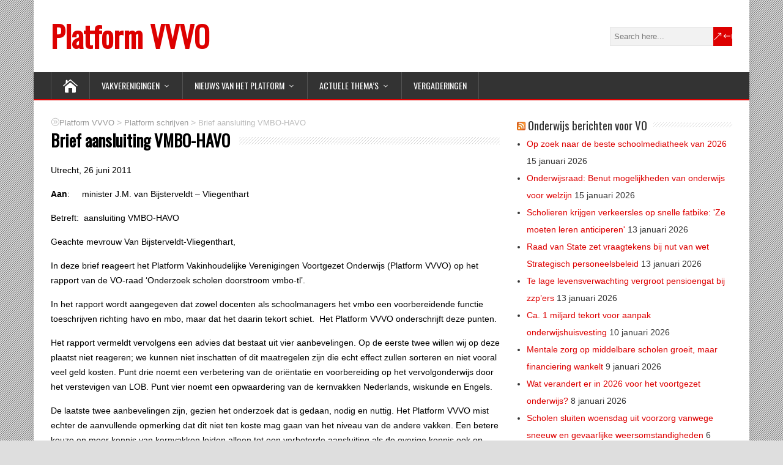

--- FILE ---
content_type: text/html; charset=UTF-8
request_url: http://www.platformvvvo.nl/2011/06/26/brief-aansluiting-vmbo-havo/
body_size: 11909
content:
<!DOCTYPE html>
<!--[if IE 7]>
<html class="ie ie7" lang="nl-NL">
<![endif]-->
<!--[if IE 8]>
<html class="ie ie8" lang="nl-NL">
<![endif]-->
<!--[if !(IE 7) | !(IE 8)  ]><!-->
<html lang="nl-NL">
<!--<![endif]-->
<head>
  <meta charset="UTF-8" /> 
  <meta name="viewport" content="width=device-width, initial-scale=1" />  
  <link rel="pingback" href="http://www.platformvvvo.nl/xmlrpc.php">  
<meta name='robots' content='index, follow, max-image-preview:large, max-snippet:-1, max-video-preview:-1' />

	<!-- This site is optimized with the Yoast SEO plugin v26.7 - https://yoast.com/wordpress/plugins/seo/ -->
	<title>Brief aansluiting VMBO-HAVO - Platform VVVO</title>
	<link rel="canonical" href="http://www.platformvvvo.nl/2011/06/26/brief-aansluiting-vmbo-havo/" />
	<meta property="og:locale" content="nl_NL" />
	<meta property="og:type" content="article" />
	<meta property="og:title" content="Brief aansluiting VMBO-HAVO - Platform VVVO" />
	<meta property="og:description" content="Utrecht, 26 juni 2011 Aan:&nbsp;&nbsp;&nbsp;&nbsp; minister J.M. van Bijsterveldt &#8211; Vliegenthart Betreft:&nbsp; aansluiting VMBO-HAVO Geachte mevrouw Van Bijsterveldt-Vliegenthart, In deze brief reageert het Platform Vakinhoudelijke Verenigingen Voortgezet Onderwijs (Platform VVVO) op het rapport van de VO-raad ‘Onderzoek scholen doorstroom vmbo-tl&#8217;. In het rapport wordt aangegeven dat zowel docenten als schoolmanagers...Read more" />
	<meta property="og:url" content="http://www.platformvvvo.nl/2011/06/26/brief-aansluiting-vmbo-havo/" />
	<meta property="og:site_name" content="Platform VVVO" />
	<meta property="article:published_time" content="2011-06-26T21:53:00+00:00" />
	<meta property="article:modified_time" content="2015-12-19T22:54:45+00:00" />
	<meta name="author" content="Chiel Huijskes" />
	<meta name="twitter:card" content="summary_large_image" />
	<meta name="twitter:label1" content="Geschreven door" />
	<meta name="twitter:data1" content="Chiel Huijskes" />
	<meta name="twitter:label2" content="Geschatte leestijd" />
	<meta name="twitter:data2" content="2 minuten" />
	<script type="application/ld+json" class="yoast-schema-graph">{"@context":"https://schema.org","@graph":[{"@type":"Article","@id":"http://www.platformvvvo.nl/2011/06/26/brief-aansluiting-vmbo-havo/#article","isPartOf":{"@id":"http://www.platformvvvo.nl/2011/06/26/brief-aansluiting-vmbo-havo/"},"author":{"name":"Chiel Huijskes","@id":"http://www.platformvvvo.nl/#/schema/person/d3d8570c905c08122e5b9d101d385daa"},"headline":"Brief aansluiting VMBO-HAVO","datePublished":"2011-06-26T21:53:00+00:00","dateModified":"2015-12-19T22:54:45+00:00","mainEntityOfPage":{"@id":"http://www.platformvvvo.nl/2011/06/26/brief-aansluiting-vmbo-havo/"},"wordCount":389,"publisher":{"@id":"http://www.platformvvvo.nl/#organization"},"articleSection":["Platform schrijven"],"inLanguage":"nl-NL"},{"@type":"WebPage","@id":"http://www.platformvvvo.nl/2011/06/26/brief-aansluiting-vmbo-havo/","url":"http://www.platformvvvo.nl/2011/06/26/brief-aansluiting-vmbo-havo/","name":"Brief aansluiting VMBO-HAVO - Platform VVVO","isPartOf":{"@id":"http://www.platformvvvo.nl/#website"},"datePublished":"2011-06-26T21:53:00+00:00","dateModified":"2015-12-19T22:54:45+00:00","breadcrumb":{"@id":"http://www.platformvvvo.nl/2011/06/26/brief-aansluiting-vmbo-havo/#breadcrumb"},"inLanguage":"nl-NL","potentialAction":[{"@type":"ReadAction","target":["http://www.platformvvvo.nl/2011/06/26/brief-aansluiting-vmbo-havo/"]}]},{"@type":"BreadcrumbList","@id":"http://www.platformvvvo.nl/2011/06/26/brief-aansluiting-vmbo-havo/#breadcrumb","itemListElement":[{"@type":"ListItem","position":1,"name":"Home","item":"http://www.platformvvvo.nl/"},{"@type":"ListItem","position":2,"name":"Brief aansluiting VMBO-HAVO"}]},{"@type":"WebSite","@id":"http://www.platformvvvo.nl/#website","url":"http://www.platformvvvo.nl/","name":"Platform VVVO","description":"Platform Vakinhoudelijke Verenigingen Voortgezet Onderwijs","publisher":{"@id":"http://www.platformvvvo.nl/#organization"},"potentialAction":[{"@type":"SearchAction","target":{"@type":"EntryPoint","urlTemplate":"http://www.platformvvvo.nl/?s={search_term_string}"},"query-input":{"@type":"PropertyValueSpecification","valueRequired":true,"valueName":"search_term_string"}}],"inLanguage":"nl-NL"},{"@type":"Organization","@id":"http://www.platformvvvo.nl/#organization","name":"Platform Vakinhoudelijke VErenigingen Voortgezet Onderwijs","url":"http://www.platformvvvo.nl/","logo":{"@type":"ImageObject","inLanguage":"nl-NL","@id":"http://www.platformvvvo.nl/#/schema/logo/image/","url":"http://www.platformvvvo.nl/wp-content/uploads/2015/12/cropped-favicon-1.jpg","contentUrl":"http://www.platformvvvo.nl/wp-content/uploads/2015/12/cropped-favicon-1.jpg","width":512,"height":512,"caption":"Platform Vakinhoudelijke VErenigingen Voortgezet Onderwijs"},"image":{"@id":"http://www.platformvvvo.nl/#/schema/logo/image/"}},{"@type":"Person","@id":"http://www.platformvvvo.nl/#/schema/person/d3d8570c905c08122e5b9d101d385daa","name":"Chiel Huijskes","image":{"@type":"ImageObject","inLanguage":"nl-NL","@id":"http://www.platformvvvo.nl/#/schema/person/image/","url":"https://secure.gravatar.com/avatar/5d2f3f7abeaa89d6d9b6f3de4bf9e4fff741e406db5b916c74b27684c6060ae4?s=96&d=mm&r=g","contentUrl":"https://secure.gravatar.com/avatar/5d2f3f7abeaa89d6d9b6f3de4bf9e4fff741e406db5b916c74b27684c6060ae4?s=96&d=mm&r=g","caption":"Chiel Huijskes"}}]}</script>
	<!-- / Yoast SEO plugin. -->


<link rel='dns-prefetch' href='//fonts.googleapis.com' />
<link rel="alternate" type="application/rss+xml" title="Platform VVVO &raquo; feed" href="http://www.platformvvvo.nl/feed/" />
<link rel="alternate" type="application/rss+xml" title="Platform VVVO &raquo; reacties feed" href="http://www.platformvvvo.nl/comments/feed/" />
<link rel="alternate" title="oEmbed (JSON)" type="application/json+oembed" href="http://www.platformvvvo.nl/wp-json/oembed/1.0/embed?url=http%3A%2F%2Fwww.platformvvvo.nl%2F2011%2F06%2F26%2Fbrief-aansluiting-vmbo-havo%2F" />
<link rel="alternate" title="oEmbed (XML)" type="text/xml+oembed" href="http://www.platformvvvo.nl/wp-json/oembed/1.0/embed?url=http%3A%2F%2Fwww.platformvvvo.nl%2F2011%2F06%2F26%2Fbrief-aansluiting-vmbo-havo%2F&#038;format=xml" />
<style id='wp-img-auto-sizes-contain-inline-css' type='text/css'>
img:is([sizes=auto i],[sizes^="auto," i]){contain-intrinsic-size:3000px 1500px}
/*# sourceURL=wp-img-auto-sizes-contain-inline-css */
</style>
<style id='wp-emoji-styles-inline-css' type='text/css'>

	img.wp-smiley, img.emoji {
		display: inline !important;
		border: none !important;
		box-shadow: none !important;
		height: 1em !important;
		width: 1em !important;
		margin: 0 0.07em !important;
		vertical-align: -0.1em !important;
		background: none !important;
		padding: 0 !important;
	}
/*# sourceURL=wp-emoji-styles-inline-css */
</style>
<style id='wp-block-library-inline-css' type='text/css'>
:root{--wp-block-synced-color:#7a00df;--wp-block-synced-color--rgb:122,0,223;--wp-bound-block-color:var(--wp-block-synced-color);--wp-editor-canvas-background:#ddd;--wp-admin-theme-color:#007cba;--wp-admin-theme-color--rgb:0,124,186;--wp-admin-theme-color-darker-10:#006ba1;--wp-admin-theme-color-darker-10--rgb:0,107,160.5;--wp-admin-theme-color-darker-20:#005a87;--wp-admin-theme-color-darker-20--rgb:0,90,135;--wp-admin-border-width-focus:2px}@media (min-resolution:192dpi){:root{--wp-admin-border-width-focus:1.5px}}.wp-element-button{cursor:pointer}:root .has-very-light-gray-background-color{background-color:#eee}:root .has-very-dark-gray-background-color{background-color:#313131}:root .has-very-light-gray-color{color:#eee}:root .has-very-dark-gray-color{color:#313131}:root .has-vivid-green-cyan-to-vivid-cyan-blue-gradient-background{background:linear-gradient(135deg,#00d084,#0693e3)}:root .has-purple-crush-gradient-background{background:linear-gradient(135deg,#34e2e4,#4721fb 50%,#ab1dfe)}:root .has-hazy-dawn-gradient-background{background:linear-gradient(135deg,#faaca8,#dad0ec)}:root .has-subdued-olive-gradient-background{background:linear-gradient(135deg,#fafae1,#67a671)}:root .has-atomic-cream-gradient-background{background:linear-gradient(135deg,#fdd79a,#004a59)}:root .has-nightshade-gradient-background{background:linear-gradient(135deg,#330968,#31cdcf)}:root .has-midnight-gradient-background{background:linear-gradient(135deg,#020381,#2874fc)}:root{--wp--preset--font-size--normal:16px;--wp--preset--font-size--huge:42px}.has-regular-font-size{font-size:1em}.has-larger-font-size{font-size:2.625em}.has-normal-font-size{font-size:var(--wp--preset--font-size--normal)}.has-huge-font-size{font-size:var(--wp--preset--font-size--huge)}.has-text-align-center{text-align:center}.has-text-align-left{text-align:left}.has-text-align-right{text-align:right}.has-fit-text{white-space:nowrap!important}#end-resizable-editor-section{display:none}.aligncenter{clear:both}.items-justified-left{justify-content:flex-start}.items-justified-center{justify-content:center}.items-justified-right{justify-content:flex-end}.items-justified-space-between{justify-content:space-between}.screen-reader-text{border:0;clip-path:inset(50%);height:1px;margin:-1px;overflow:hidden;padding:0;position:absolute;width:1px;word-wrap:normal!important}.screen-reader-text:focus{background-color:#ddd;clip-path:none;color:#444;display:block;font-size:1em;height:auto;left:5px;line-height:normal;padding:15px 23px 14px;text-decoration:none;top:5px;width:auto;z-index:100000}html :where(.has-border-color){border-style:solid}html :where([style*=border-top-color]){border-top-style:solid}html :where([style*=border-right-color]){border-right-style:solid}html :where([style*=border-bottom-color]){border-bottom-style:solid}html :where([style*=border-left-color]){border-left-style:solid}html :where([style*=border-width]){border-style:solid}html :where([style*=border-top-width]){border-top-style:solid}html :where([style*=border-right-width]){border-right-style:solid}html :where([style*=border-bottom-width]){border-bottom-style:solid}html :where([style*=border-left-width]){border-left-style:solid}html :where(img[class*=wp-image-]){height:auto;max-width:100%}:where(figure){margin:0 0 1em}html :where(.is-position-sticky){--wp-admin--admin-bar--position-offset:var(--wp-admin--admin-bar--height,0px)}@media screen and (max-width:600px){html :where(.is-position-sticky){--wp-admin--admin-bar--position-offset:0px}}

/*# sourceURL=wp-block-library-inline-css */
</style><style id='global-styles-inline-css' type='text/css'>
:root{--wp--preset--aspect-ratio--square: 1;--wp--preset--aspect-ratio--4-3: 4/3;--wp--preset--aspect-ratio--3-4: 3/4;--wp--preset--aspect-ratio--3-2: 3/2;--wp--preset--aspect-ratio--2-3: 2/3;--wp--preset--aspect-ratio--16-9: 16/9;--wp--preset--aspect-ratio--9-16: 9/16;--wp--preset--color--black: #000000;--wp--preset--color--cyan-bluish-gray: #abb8c3;--wp--preset--color--white: #ffffff;--wp--preset--color--pale-pink: #f78da7;--wp--preset--color--vivid-red: #cf2e2e;--wp--preset--color--luminous-vivid-orange: #ff6900;--wp--preset--color--luminous-vivid-amber: #fcb900;--wp--preset--color--light-green-cyan: #7bdcb5;--wp--preset--color--vivid-green-cyan: #00d084;--wp--preset--color--pale-cyan-blue: #8ed1fc;--wp--preset--color--vivid-cyan-blue: #0693e3;--wp--preset--color--vivid-purple: #9b51e0;--wp--preset--gradient--vivid-cyan-blue-to-vivid-purple: linear-gradient(135deg,rgb(6,147,227) 0%,rgb(155,81,224) 100%);--wp--preset--gradient--light-green-cyan-to-vivid-green-cyan: linear-gradient(135deg,rgb(122,220,180) 0%,rgb(0,208,130) 100%);--wp--preset--gradient--luminous-vivid-amber-to-luminous-vivid-orange: linear-gradient(135deg,rgb(252,185,0) 0%,rgb(255,105,0) 100%);--wp--preset--gradient--luminous-vivid-orange-to-vivid-red: linear-gradient(135deg,rgb(255,105,0) 0%,rgb(207,46,46) 100%);--wp--preset--gradient--very-light-gray-to-cyan-bluish-gray: linear-gradient(135deg,rgb(238,238,238) 0%,rgb(169,184,195) 100%);--wp--preset--gradient--cool-to-warm-spectrum: linear-gradient(135deg,rgb(74,234,220) 0%,rgb(151,120,209) 20%,rgb(207,42,186) 40%,rgb(238,44,130) 60%,rgb(251,105,98) 80%,rgb(254,248,76) 100%);--wp--preset--gradient--blush-light-purple: linear-gradient(135deg,rgb(255,206,236) 0%,rgb(152,150,240) 100%);--wp--preset--gradient--blush-bordeaux: linear-gradient(135deg,rgb(254,205,165) 0%,rgb(254,45,45) 50%,rgb(107,0,62) 100%);--wp--preset--gradient--luminous-dusk: linear-gradient(135deg,rgb(255,203,112) 0%,rgb(199,81,192) 50%,rgb(65,88,208) 100%);--wp--preset--gradient--pale-ocean: linear-gradient(135deg,rgb(255,245,203) 0%,rgb(182,227,212) 50%,rgb(51,167,181) 100%);--wp--preset--gradient--electric-grass: linear-gradient(135deg,rgb(202,248,128) 0%,rgb(113,206,126) 100%);--wp--preset--gradient--midnight: linear-gradient(135deg,rgb(2,3,129) 0%,rgb(40,116,252) 100%);--wp--preset--font-size--small: 13px;--wp--preset--font-size--medium: 20px;--wp--preset--font-size--large: 36px;--wp--preset--font-size--x-large: 42px;--wp--preset--spacing--20: 0.44rem;--wp--preset--spacing--30: 0.67rem;--wp--preset--spacing--40: 1rem;--wp--preset--spacing--50: 1.5rem;--wp--preset--spacing--60: 2.25rem;--wp--preset--spacing--70: 3.38rem;--wp--preset--spacing--80: 5.06rem;--wp--preset--shadow--natural: 6px 6px 9px rgba(0, 0, 0, 0.2);--wp--preset--shadow--deep: 12px 12px 50px rgba(0, 0, 0, 0.4);--wp--preset--shadow--sharp: 6px 6px 0px rgba(0, 0, 0, 0.2);--wp--preset--shadow--outlined: 6px 6px 0px -3px rgb(255, 255, 255), 6px 6px rgb(0, 0, 0);--wp--preset--shadow--crisp: 6px 6px 0px rgb(0, 0, 0);}:where(.is-layout-flex){gap: 0.5em;}:where(.is-layout-grid){gap: 0.5em;}body .is-layout-flex{display: flex;}.is-layout-flex{flex-wrap: wrap;align-items: center;}.is-layout-flex > :is(*, div){margin: 0;}body .is-layout-grid{display: grid;}.is-layout-grid > :is(*, div){margin: 0;}:where(.wp-block-columns.is-layout-flex){gap: 2em;}:where(.wp-block-columns.is-layout-grid){gap: 2em;}:where(.wp-block-post-template.is-layout-flex){gap: 1.25em;}:where(.wp-block-post-template.is-layout-grid){gap: 1.25em;}.has-black-color{color: var(--wp--preset--color--black) !important;}.has-cyan-bluish-gray-color{color: var(--wp--preset--color--cyan-bluish-gray) !important;}.has-white-color{color: var(--wp--preset--color--white) !important;}.has-pale-pink-color{color: var(--wp--preset--color--pale-pink) !important;}.has-vivid-red-color{color: var(--wp--preset--color--vivid-red) !important;}.has-luminous-vivid-orange-color{color: var(--wp--preset--color--luminous-vivid-orange) !important;}.has-luminous-vivid-amber-color{color: var(--wp--preset--color--luminous-vivid-amber) !important;}.has-light-green-cyan-color{color: var(--wp--preset--color--light-green-cyan) !important;}.has-vivid-green-cyan-color{color: var(--wp--preset--color--vivid-green-cyan) !important;}.has-pale-cyan-blue-color{color: var(--wp--preset--color--pale-cyan-blue) !important;}.has-vivid-cyan-blue-color{color: var(--wp--preset--color--vivid-cyan-blue) !important;}.has-vivid-purple-color{color: var(--wp--preset--color--vivid-purple) !important;}.has-black-background-color{background-color: var(--wp--preset--color--black) !important;}.has-cyan-bluish-gray-background-color{background-color: var(--wp--preset--color--cyan-bluish-gray) !important;}.has-white-background-color{background-color: var(--wp--preset--color--white) !important;}.has-pale-pink-background-color{background-color: var(--wp--preset--color--pale-pink) !important;}.has-vivid-red-background-color{background-color: var(--wp--preset--color--vivid-red) !important;}.has-luminous-vivid-orange-background-color{background-color: var(--wp--preset--color--luminous-vivid-orange) !important;}.has-luminous-vivid-amber-background-color{background-color: var(--wp--preset--color--luminous-vivid-amber) !important;}.has-light-green-cyan-background-color{background-color: var(--wp--preset--color--light-green-cyan) !important;}.has-vivid-green-cyan-background-color{background-color: var(--wp--preset--color--vivid-green-cyan) !important;}.has-pale-cyan-blue-background-color{background-color: var(--wp--preset--color--pale-cyan-blue) !important;}.has-vivid-cyan-blue-background-color{background-color: var(--wp--preset--color--vivid-cyan-blue) !important;}.has-vivid-purple-background-color{background-color: var(--wp--preset--color--vivid-purple) !important;}.has-black-border-color{border-color: var(--wp--preset--color--black) !important;}.has-cyan-bluish-gray-border-color{border-color: var(--wp--preset--color--cyan-bluish-gray) !important;}.has-white-border-color{border-color: var(--wp--preset--color--white) !important;}.has-pale-pink-border-color{border-color: var(--wp--preset--color--pale-pink) !important;}.has-vivid-red-border-color{border-color: var(--wp--preset--color--vivid-red) !important;}.has-luminous-vivid-orange-border-color{border-color: var(--wp--preset--color--luminous-vivid-orange) !important;}.has-luminous-vivid-amber-border-color{border-color: var(--wp--preset--color--luminous-vivid-amber) !important;}.has-light-green-cyan-border-color{border-color: var(--wp--preset--color--light-green-cyan) !important;}.has-vivid-green-cyan-border-color{border-color: var(--wp--preset--color--vivid-green-cyan) !important;}.has-pale-cyan-blue-border-color{border-color: var(--wp--preset--color--pale-cyan-blue) !important;}.has-vivid-cyan-blue-border-color{border-color: var(--wp--preset--color--vivid-cyan-blue) !important;}.has-vivid-purple-border-color{border-color: var(--wp--preset--color--vivid-purple) !important;}.has-vivid-cyan-blue-to-vivid-purple-gradient-background{background: var(--wp--preset--gradient--vivid-cyan-blue-to-vivid-purple) !important;}.has-light-green-cyan-to-vivid-green-cyan-gradient-background{background: var(--wp--preset--gradient--light-green-cyan-to-vivid-green-cyan) !important;}.has-luminous-vivid-amber-to-luminous-vivid-orange-gradient-background{background: var(--wp--preset--gradient--luminous-vivid-amber-to-luminous-vivid-orange) !important;}.has-luminous-vivid-orange-to-vivid-red-gradient-background{background: var(--wp--preset--gradient--luminous-vivid-orange-to-vivid-red) !important;}.has-very-light-gray-to-cyan-bluish-gray-gradient-background{background: var(--wp--preset--gradient--very-light-gray-to-cyan-bluish-gray) !important;}.has-cool-to-warm-spectrum-gradient-background{background: var(--wp--preset--gradient--cool-to-warm-spectrum) !important;}.has-blush-light-purple-gradient-background{background: var(--wp--preset--gradient--blush-light-purple) !important;}.has-blush-bordeaux-gradient-background{background: var(--wp--preset--gradient--blush-bordeaux) !important;}.has-luminous-dusk-gradient-background{background: var(--wp--preset--gradient--luminous-dusk) !important;}.has-pale-ocean-gradient-background{background: var(--wp--preset--gradient--pale-ocean) !important;}.has-electric-grass-gradient-background{background: var(--wp--preset--gradient--electric-grass) !important;}.has-midnight-gradient-background{background: var(--wp--preset--gradient--midnight) !important;}.has-small-font-size{font-size: var(--wp--preset--font-size--small) !important;}.has-medium-font-size{font-size: var(--wp--preset--font-size--medium) !important;}.has-large-font-size{font-size: var(--wp--preset--font-size--large) !important;}.has-x-large-font-size{font-size: var(--wp--preset--font-size--x-large) !important;}
/*# sourceURL=global-styles-inline-css */
</style>

<style id='classic-theme-styles-inline-css' type='text/css'>
/*! This file is auto-generated */
.wp-block-button__link{color:#fff;background-color:#32373c;border-radius:9999px;box-shadow:none;text-decoration:none;padding:calc(.667em + 2px) calc(1.333em + 2px);font-size:1.125em}.wp-block-file__button{background:#32373c;color:#fff;text-decoration:none}
/*# sourceURL=/wp-includes/css/classic-themes.min.css */
</style>
<link rel='stylesheet' id='happenstance-style-css' href='http://www.platformvvvo.nl/wp-content/themes/happenstance/style.css?ver=6.9' type='text/css' media='all' />
<style id='happenstance-style-inline-css' type='text/css'>
body #ticker-wrapper, body .ticker-box .ticker-arrow-1, body .ticker-box .ticker-arrow-2, body .post-entry .read-more-button, body .grid-entry .read-more-button, body input[type='submit'], body input[type='reset'], body #searchform .searchform-wrapper .send, body .header-image .header-image-text .header-image-link, body .tribe-events-list-event-description .tribe-events-read-more, body #header .menu-box .current-menu-item > a, body #header .menu-box .current-menu-ancestor > a, body #header .menu-box .current_page_item > a, body #header .menu-box .current-page-ancestor > a, .home #container #header .menu-box .link-home { background-color: #dd0000; } body .post-entry .read-more-button, body .grid-entry .read-more-button, body input[type='submit'], body input[type='reset'], body .header-image .header-image-text .header-image-link, body .tribe-events-list-event-description .tribe-events-read-more, body .menu-box-wrapper, body .menu-box ul ul { border-color: #dd0000; } body a, body .site-title a, body .post-entry .post-entry-headline a, body .grid-entry .grid-entry-headline a, body .wrapper-related-posts .flexslider .slides li a, body .sidebar-widget a, body .post-entry .read-more-button:hover, body .grid-entry .read-more-button:hover, body input[type='submit']:hover, body input[type='reset']:hover, body #searchform .searchform-wrapper .send:hover, .tribe-events-list-event-description .tribe-events-read-more:hover { color: #dd0000; }
#wrapper .pattern { opacity: 0.Default; filter: alpha(opacity=Default); }
#wrapper #main-content .post-entry .attachment-post-thumbnail, #wrapper #main-content .post-entry .attachment-thumbnail { margin-bottom: 17px; } #wrapper #main-content .post-entry .post-entry-content { margin-bottom: -4px; }
/*# sourceURL=happenstance-style-inline-css */
</style>
<link rel='stylesheet' id='happenstance-elegantfont-css' href='http://www.platformvvvo.nl/wp-content/themes/happenstance/css/elegantfont.css?ver=6.9' type='text/css' media='all' />
<link rel='stylesheet' id='happenstance-google-font-default-css' href='//fonts.googleapis.com/css?family=Oswald&#038;subset=latin%2Clatin-ext&#038;ver=6.9' type='text/css' media='all' />
<script type="text/javascript" src="http://www.platformvvvo.nl/wp-includes/js/jquery/jquery.min.js?ver=3.7.1" id="jquery-core-js"></script>
<script type="text/javascript" src="http://www.platformvvvo.nl/wp-includes/js/jquery/jquery-migrate.min.js?ver=3.4.1" id="jquery-migrate-js"></script>
<link rel="https://api.w.org/" href="http://www.platformvvvo.nl/wp-json/" /><link rel="alternate" title="JSON" type="application/json" href="http://www.platformvvvo.nl/wp-json/wp/v2/posts/294" /><link rel="EditURI" type="application/rsd+xml" title="RSD" href="http://www.platformvvvo.nl/xmlrpc.php?rsd" />
<meta name="generator" content="WordPress 6.9" />
<link rel='shortlink' href='http://www.platformvvvo.nl/?p=294' />
<!--[if IE]>
<style type="text/css" media="screen">
#container-shadow, .attachment-post-thumbnail, .attachment-thumbnail {
        behavior: url("http://www.platformvvvo.nl/wp-content/themes/happenstance/css/pie/PIE.php");
        zoom: 1;
}
</style>
<![endif]-->
<link rel="icon" href="http://www.platformvvvo.nl/wp-content/uploads/2015/12/cropped-favicon-1-32x32.jpg" sizes="32x32" />
<link rel="icon" href="http://www.platformvvvo.nl/wp-content/uploads/2015/12/cropped-favicon-1-192x192.jpg" sizes="192x192" />
<link rel="apple-touch-icon" href="http://www.platformvvvo.nl/wp-content/uploads/2015/12/cropped-favicon-1-180x180.jpg" />
<meta name="msapplication-TileImage" content="http://www.platformvvvo.nl/wp-content/uploads/2015/12/cropped-favicon-1-270x270.jpg" />
  
</head> 
<body class="wp-singular post-template-default single single-post postid-294 single-format-standard wp-theme-happenstance" id="wrapper">
<div class="pattern"></div> 
   
<div id="container">
<div id="container-shadow">
  <header id="header">
   
    <div class="header-content-wrapper">
    <div class="header-content">
      <p class="site-title"><a href="http://www.platformvvvo.nl/">Platform VVVO</a></p>
<form id="searchform" method="get" action="http://www.platformvvvo.nl/">
  <div class="searchform-wrapper"><input type="text" value="" name="s" id="s" placeholder="Search here..." />
  <input type="submit" class="send icon_search" name="searchsubmit" value="&amp;#x55;" /></div>
</form>    </div>
    </div>
  <div class="menu-box-container">
    <div class="menu-box-wrapper">
    <div class="menu-box">
      <a class="link-home" href="http://www.platformvvvo.nl/"><i class="icon_house" aria-hidden="true"></i></a>
<div class="menu-menu-1-container"><ul id="nav" class="menu"><li id="menu-item-197" class="menu-item menu-item-type-post_type menu-item-object-page menu-item-has-children menu-item-197"><a href="http://www.platformvvvo.nl/vakverenigingen/">VAKVERENIGINGEN</a>
<ul class="sub-menu">
	<li id="menu-item-33" class="menu-item menu-item-type-post_type menu-item-object-page menu-item-has-children first-menu-item menu-item-33"><a href="http://www.platformvvvo.nl/start/">Over het Platform VVVO</a>
	<ul class="sub-menu">
		<li id="menu-item-430" class="menu-item menu-item-type-post_type menu-item-object-page first-menu-item menu-item-430"><a href="http://www.platformvvvo.nl/start/">Wat is het Platform?</a></li>
		<li id="menu-item-31" class="menu-item menu-item-type-post_type menu-item-object-page menu-item-31"><a href="http://www.platformvvvo.nl/bestuur/">Bestuur</a></li>
		<li id="menu-item-519" class="menu-item menu-item-type-post_type menu-item-object-page menu-item-519"><a href="http://www.platformvvvo.nl/statuten-en-huishoudelijk-reglement/">Statuten en huishoudelijk reglement</a></li>
		<li id="menu-item-34" class="menu-item menu-item-type-post_type menu-item-object-page menu-item-34"><a href="http://www.platformvvvo.nl/vertegenwoordiging/">Vertegenwoordiging</a></li>
		<li id="menu-item-32" class="menu-item menu-item-type-post_type menu-item-object-page last-menu-item menu-item-32"><a href="http://www.platformvvvo.nl/contact/">Contact</a></li>
	</ul>
</li>
	<li id="menu-item-195" class="menu-item menu-item-type-post_type menu-item-object-page menu-item-195"><a href="http://www.platformvvvo.nl/ii/">i&amp;i</a></li>
	<li id="menu-item-194" class="menu-item menu-item-type-post_type menu-item-object-page menu-item-194"><a href="http://www.platformvvvo.nl/knag/">KNAG</a></li>
	<li id="menu-item-192" class="menu-item menu-item-type-post_type menu-item-object-page menu-item-192"><a href="http://www.platformvvvo.nl/nvlm/">NVLM</a></li>
	<li id="menu-item-189" class="menu-item menu-item-type-post_type menu-item-object-page menu-item-189"><a href="http://www.platformvvvo.nl/vcn/">VCN</a></li>
	<li id="menu-item-184" class="menu-item menu-item-type-post_type menu-item-object-page menu-item-184"><a href="http://www.platformvvvo.nl/vdlg/">VDLG</a></li>
	<li id="menu-item-185" class="menu-item menu-item-type-post_type menu-item-object-page menu-item-185"><a href="http://www.platformvvvo.nl/vdsn/">VDSN</a></li>
	<li id="menu-item-186" class="menu-item menu-item-type-post_type menu-item-object-page menu-item-186"><a href="http://www.platformvvvo.nl/vecon/">VECON</a></li>
	<li id="menu-item-187" class="menu-item menu-item-type-post_type menu-item-object-page menu-item-187"><a href="http://www.platformvvvo.nl/vfvo/">VfVO</a></li>
	<li id="menu-item-188" class="menu-item menu-item-type-post_type menu-item-object-page menu-item-188"><a href="http://www.platformvvvo.nl/vgn/">VGN</a></li>
	<li id="menu-item-201" class="menu-item menu-item-type-post_type menu-item-object-page menu-item-201"><a href="http://www.platformvvvo.nl/regeling-verwantschapstabel-educatieve-minor/">REGELING EDUCATIEVE MINOR</a></li>
	<li id="menu-item-183" class="menu-item menu-item-type-post_type menu-item-object-page last-menu-item menu-item-183"><a href="http://www.platformvvvo.nl/vak-of-leergebieden/">ALLE VAK OF LEERGEBIEDEN</a></li>
</ul>
</li>
<li id="menu-item-416" class="menu-item menu-item-type-custom menu-item-object-custom menu-item-has-children menu-item-416"><a href="http://eepurl.com/b0Okpj">NIEUWS van het Platform</a>
<ul class="sub-menu">
	<li id="menu-item-1074" class="menu-item menu-item-type-post_type menu-item-object-page first-menu-item menu-item-1074"><a href="http://www.platformvvvo.nl/brief-ocw-curriculumherziening/">Brief OCW curriculumherziening</a></li>
	<li id="menu-item-1077" class="menu-item menu-item-type-post_type menu-item-object-page last-menu-item menu-item-1077"><a href="http://www.platformvvvo.nl/leraar-van-het-jaar-vo-2024/">Leraar van het jaar VO 2024</a></li>
</ul>
</li>
<li id="menu-item-1029" class="menu-item menu-item-type-post_type menu-item-object-page menu-item-has-children menu-item-1029"><a href="http://www.platformvvvo.nl/actuele-themas/">ACTUELE THEMA’S</a>
<ul class="sub-menu">
	<li id="menu-item-1070" class="menu-item menu-item-type-post_type menu-item-object-page first-menu-item menu-item-1070"><a href="http://www.platformvvvo.nl/herziening-bekwaamheidseisen/">Herziening bekwaamheidseisen</a></li>
	<li id="menu-item-453" class="menu-item menu-item-type-post_type menu-item-object-page menu-item-has-children last-menu-item menu-item-453"><a href="http://www.platformvvvo.nl/curriculumherzieing/">Curriculum</a>
	<ul class="sub-menu">
		<li id="menu-item-722" class="menu-item menu-item-type-post_type menu-item-object-page menu-item-has-children first-menu-item menu-item-722"><a href="http://www.platformvvvo.nl/archief-onderwijs-2032/">ARCHIEF onderwijs 2032</a>
		<ul class="sub-menu">
			<li id="menu-item-602" class="menu-item menu-item-type-post_type menu-item-object-page first-menu-item menu-item-602"><a href="http://www.platformvvvo.nl/reactie-staatssecretaris/">REACTIE STAATSSECRETARIS</a></li>
			<li id="menu-item-561" class="menu-item menu-item-type-post_type menu-item-object-page menu-item-has-children menu-item-561"><a href="http://www.platformvvvo.nl/conclusies-discussiebijeenkomst/">CONCLUSIES DISCUSSIEBIJEENKOMST</a>
			<ul class="sub-menu">
				<li id="menu-item-562" class="menu-item menu-item-type-post_type menu-item-object-page first-menu-item menu-item-562"><a href="http://www.platformvvvo.nl/verslag-discussiebijeenkomst-uitkomsten-eindrapport-ons-onderwijs-2032/">Verslag</a></li>
				<li id="menu-item-563" class="menu-item menu-item-type-custom menu-item-object-custom last-menu-item menu-item-563"><a href="http://www.platformvvvo.nl/wp-content/uploads/2016/09/pitches.pdf">Pitches</a></li>
			</ul>
</li>
			<li id="menu-item-456" class="menu-item menu-item-type-post_type menu-item-object-page menu-item-456"><a href="http://www.platformvvvo.nl/links-mbt-2032/">LINKS mbt 2032</a></li>
			<li id="menu-item-542" class="menu-item menu-item-type-post_type menu-item-object-page menu-item-542"><a href="http://www.platformvvvo.nl/reactie-ii/">i&#038;i reactie onderwijs 2032</a></li>
			<li id="menu-item-473" class="menu-item menu-item-type-post_type menu-item-object-page menu-item-has-children menu-item-473"><a href="http://www.platformvvvo.nl/knag-reactie-onderwijs-2032/">KNAG reactie onderwijs 2032</a>
			<ul class="sub-menu">
				<li id="menu-item-920" class="menu-item menu-item-type-custom menu-item-object-custom first-menu-item menu-item-920"><a href="https://geografie.nl/visiedocument">KNAG visie op het vak</a></li>
				<li id="menu-item-545" class="menu-item menu-item-type-post_type menu-item-object-page last-menu-item menu-item-545"><a href="http://www.platformvvvo.nl/onderwijs2032-ruim-baan-voor-aardrijkskunde/">Onderwijs2032 – Ruim baan voor aardrijkskunde</a></li>
			</ul>
</li>
			<li id="menu-item-564" class="menu-item menu-item-type-custom menu-item-object-custom menu-item-564"><a href="http://nvlm.nl/platform-ons-onderwijs2032/">Nederlandse Vereniging Leraren Maatschappijleer</a></li>
			<li id="menu-item-465" class="menu-item menu-item-type-post_type menu-item-object-page menu-item-465"><a href="http://www.platformvvvo.nl/vecon-reactie-onderwijs-2032/">VECON reactie onderwijs 2032</a></li>
			<li id="menu-item-500" class="menu-item menu-item-type-custom menu-item-object-custom last-menu-item menu-item-500"><a href="http://www.vgnkleio.nl/2015/reactie-op-advies-platform-onderwijs-2032/">VGN reactie onderwijs 2032</a></li>
		</ul>
</li>
		<li id="menu-item-1036" class="menu-item menu-item-type-post_type menu-item-object-page last-menu-item menu-item-1036"><a href="http://www.platformvvvo.nl/verwantschapstabel-educatieve-minor/">VERWANTSCHAPSTABEL EDUCATIEVE MINOR</a></li>
	</ul>
</li>
</ul>
</li>
<li id="menu-item-959" class="menu-item menu-item-type-post_type menu-item-object-page menu-item-959"><a href="http://www.platformvvvo.nl/vergaderingen/">Vergaderingen</a></li>
</ul></div>    </div>
    </div>
  </div>
    
  </header> <!-- end of header -->

  <div id="wrapper-content">
  <div id="main-content">
  <div id="content" class="hentry"><p class="breadcrumb-navigation"><span property="itemListElement" typeof="ListItem"><a property="item" typeof="WebPage" title="Ga naar Platform VVVO." href="http://www.platformvvvo.nl" class="home" ><span property="name">Platform VVVO</span></a><meta property="position" content="1"></span> &gt; <span property="itemListElement" typeof="ListItem"><a property="item" typeof="WebPage" title="Ga naar de Platform schrijven Categorie archieven." href="http://www.platformvvvo.nl/category/platformschrijven/" class="taxonomy category" ><span property="name">Platform schrijven</span></a><meta property="position" content="2"></span> &gt; <span property="itemListElement" typeof="ListItem"><span property="name" class="post post-post current-item">Brief aansluiting VMBO-HAVO</span><meta property="url" content="http://www.platformvvvo.nl/2011/06/26/brief-aansluiting-vmbo-havo/"><meta property="position" content="3"></span></p>    <div class="content-headline">   
      <h1 class="entry-headline title single-title entry-title"><span class="entry-headline-text">Brief aansluiting VMBO-HAVO</span></h1>
    </div>
    <div class="entry-content">
<p>Utrecht, 26 juni 2011 </p>
<p><strong>Aan</strong>:&nbsp;&nbsp;&nbsp;&nbsp; minister J.M. van Bijsterveldt &#8211; Vliegenthart </p>
<p>Betreft:&nbsp; aansluiting VMBO-HAVO </p>
<p>Geachte mevrouw Van Bijsterveldt-Vliegenthart, </p>
<p>In deze brief reageert het Platform Vakinhoudelijke Verenigingen Voortgezet Onderwijs (Platform VVVO) op het rapport van de VO-raad ‘Onderzoek scholen doorstroom vmbo-tl&#8217;. </p>
<p>In het rapport wordt aangegeven dat zowel docenten als schoolmanagers het vmbo een voorbereidende functie toeschrijven richting havo en mbo, maar dat het daarin tekort schiet.&nbsp; Het Platform VVVO onderschrijft deze punten. </p>
<p>Het rapport vermeldt vervolgens een advies dat bestaat uit vier aanbevelingen. Op de eerste twee willen wij op deze plaatst niet reageren; we kunnen niet inschatten of dit maatregelen zijn die echt effect zullen sorteren en niet vooral veel geld kosten. Punt drie noemt een verbetering van de oriëntatie en voorbereiding op het vervolgonderwijs door het verstevigen van LOB. Punt vier noemt een opwaardering van de kernvakken Nederlands, wiskunde en Engels. </p>
<p>De laatste twee aanbevelingen zijn, gezien het onderzoek dat is gedaan, nodig en nuttig. Het Platform VVVO mist echter de aanvullende opmerking dat dit niet ten koste mag gaan van het niveau van de andere vakken. Een betere keuze en meer kennis van kernvakken leiden alleen tot een verbeterde aansluiting als de overige kennis ook op niveau is. Gezien het feit dat uit onderzoek&nbsp; is gebleken dat zowel volgens leraren als volgens leerlingen het niveau van vmbo-tl omhoog mag, lijkt het er niet op dat een verzwaring van LOB en de kernvakken ten koste&nbsp; moet gaan van de overige vakken. </p>
<p>Verder hebben wij geconstateerd dat het rapport niet ingaat op een ander aansluitingsprobleem. Op&nbsp; de havo is zowel in het profiel Natuur en Gezondheid als in het profiel Natuur en Techniek het vak scheikunde verplicht.&nbsp; Een verbetering van de aansluiting zou daarom voor vmbo-scholen moeten beteken dat het vak NASK 2 een serieuze keuzemogelijkheid is voor leerlingen die overwegen naar de havo te gaan en exact willen kiezen. </p>
<p>Kortom: het Platform VVVO onderschrijft de uitgangspunten en een aantal aanbevelingen van de VO-raad maar mist in het advies het handhaven van het niveau van andere vakken en een verwijzing naar het belang van het aanbieden van alle doorstroomrelevante vakken in het vmbo-tl. </p>
<p>Met vriendelijke groet, </p>
<p>drs. R. van de Kraats </p>
<p>Voorzitter Platform VVVO </p>
<p><a href="mailto:voorzitter@platformvvvo.nl">voorzitter@platformvvvo.nl</a>. </p>
<p>tel. 030-2533778 </p>
<p>cc. VO-raad en Vaste Kamercommissie voor Onderwijs </p>
<ul></ul>
<div id="happenstance-post-nav" class="navigation" role="navigation">
	<div class="nav-wrapper">
  <p class="nav-previous"><a href="http://www.platformvvvo.nl/2010/09/06/brief-aan-staatssecretaris-over-beindiging-lpbo/" title="Brief aan staatssecretaris over be&euml;indiging LPBO">&larr; Previous post</a></p>
	<p class="nav-next"><a href="http://www.platformvvvo.nl/2011/09/09/antwoord-ocw-aansluiting-vmbo-havo/" title="Antwoord OCW aansluiting VMBO-HAVO">Next post &rarr;</a></p>
   </div>
</div>
<div class="wrapper-related-posts">
      <h2 class="entry-headline">Related Posts</h2>  
      <div class="flexslider">      
        <ul class="slides">
	       <li><a title="Brief Platform aan Kamercommissie Onderwijs over omkering 2e Correctie" href="http://www.platformvvvo.nl/2015/06/20/brief-platform-aan-kamercommissie-onderwijs-over-omkering-2e-correctie/"><img class="attachment-slider-thumb wp-post-image" src="http://www.platformvvvo.nl/wp-content/themes/happenstance/images/slide.jpg" alt="Brief Platform aan Kamercommissie Onderwijs over omkering 2e Correctie" /></a><a class="slider-link" title="Brief Platform aan Kamercommissie Onderwijs over omkering 2e Correctie" href="http://www.platformvvvo.nl/2015/06/20/brief-platform-aan-kamercommissie-onderwijs-over-omkering-2e-correctie/">Brief Platform aan Kamercommissie Onderwijs over omkering 2e Correctie</a></li>
	       <li><a title="Brief Platform aan VO-Raad over omkering 2e Correctie" href="http://www.platformvvvo.nl/2015/06/20/brief-platform-aan-vo-raad-over-omkering-2e-correctie/"><img class="attachment-slider-thumb wp-post-image" src="http://www.platformvvvo.nl/wp-content/themes/happenstance/images/slide.jpg" alt="Brief Platform aan VO-Raad over omkering 2e Correctie" /></a><a class="slider-link" title="Brief Platform aan VO-Raad over omkering 2e Correctie" href="http://www.platformvvvo.nl/2015/06/20/brief-platform-aan-vo-raad-over-omkering-2e-correctie/">Brief Platform aan VO-Raad over omkering 2e Correctie</a></li>
	       <li><a title="Reactie PVVVO naar Tweede Kamer over Tweede Correctie" href="http://www.platformvvvo.nl/2013/06/17/reactie-pvvvo-naar-tweede-kamer-over-tweede-correctie/"><img class="attachment-slider-thumb wp-post-image" src="http://www.platformvvvo.nl/wp-content/themes/happenstance/images/slide.jpg" alt="Reactie PVVVO naar Tweede Kamer over Tweede Correctie" /></a><a class="slider-link" title="Reactie PVVVO naar Tweede Kamer over Tweede Correctie" href="http://www.platformvvvo.nl/2013/06/17/reactie-pvvvo-naar-tweede-kamer-over-tweede-correctie/">Reactie PVVVO naar Tweede Kamer over Tweede Correctie</a></li>
	       <li><a title="Antwoord OCW aansluiting VMBO-HAVO" href="http://www.platformvvvo.nl/2011/09/09/antwoord-ocw-aansluiting-vmbo-havo/"><img class="attachment-slider-thumb wp-post-image" src="http://www.platformvvvo.nl/wp-content/themes/happenstance/images/slide.jpg" alt="Antwoord OCW aansluiting VMBO-HAVO" /></a><a class="slider-link" title="Antwoord OCW aansluiting VMBO-HAVO" href="http://www.platformvvvo.nl/2011/09/09/antwoord-ocw-aansluiting-vmbo-havo/">Antwoord OCW aansluiting VMBO-HAVO</a></li>
	       <li><a title="Brief aan staatssecretaris over be&euml;indiging LPBO" href="http://www.platformvvvo.nl/2010/09/06/brief-aan-staatssecretaris-over-beindiging-lpbo/"><img class="attachment-slider-thumb wp-post-image" src="http://www.platformvvvo.nl/wp-content/themes/happenstance/images/slide.jpg" alt="Brief aan staatssecretaris over be&euml;indiging LPBO" /></a><a class="slider-link" title="Brief aan staatssecretaris over be&euml;indiging LPBO" href="http://www.platformvvvo.nl/2010/09/06/brief-aan-staatssecretaris-over-beindiging-lpbo/">Brief aan staatssecretaris over be&euml;indiging LPBO</a></li>
	       <li><a title="Brief aan Onderwijscommissie" href="http://www.platformvvvo.nl/2010/09/06/brief-aan-onderwijscommissie/"><img class="attachment-slider-thumb wp-post-image" src="http://www.platformvvvo.nl/wp-content/themes/happenstance/images/slide.jpg" alt="Brief aan Onderwijscommissie" /></a><a class="slider-link" title="Brief aan Onderwijscommissie" href="http://www.platformvvvo.nl/2010/09/06/brief-aan-onderwijscommissie/">Brief aan Onderwijscommissie</a></li>
        </ul>
      </div>
</div>

<div id="comments" class="comments-area">

	
	
</div><!-- #comments .comments-area -->    </div>   
  </div> <!-- end of content -->
<aside id="sidebar">
<div id="rss-2" class="sidebar-widget widget_rss"> <p class="sidebar-headline"><span class="sidebar-headline-text"><a class="rsswidget rss-widget-feed" href="https://www.onderwijsnieuwsdienst.nl/nieuws/vo_totaal.xml"><img class="rss-widget-icon" style="border:0" width="14" height="14" src="http://www.platformvvvo.nl/wp-includes/images/rss.png" alt="RSS" loading="lazy" /></a> <a class="rsswidget rss-widget-title" href="https://www.onderwijsnieuwsdienst.nl/">Onderwijs berichten voor VO</a></span></p><ul><li><a class='rsswidget' href='https://www.onderwijsnieuwsdienst.nl/nieuws/feed/21/nieuws/253596'>Op zoek naar de beste schoolmediatheek van 2026</a> <span class="rss-date">15 januari 2026</span></li><li><a class='rsswidget' href='https://www.onderwijsnieuwsdienst.nl/nieuws/feed/21/nieuws/253594'>Onderwijsraad: Benut mogelijkheden van onderwijs voor welzijn</a> <span class="rss-date">15 januari 2026</span></li><li><a class='rsswidget' href='https://www.onderwijsnieuwsdienst.nl/nieuws/feed/21/nieuws/253591'>Scholieren krijgen verkeersles op snelle fatbike: &#039;Ze moeten leren anticiperen&#039;</a> <span class="rss-date">13 januari 2026</span></li><li><a class='rsswidget' href='https://www.onderwijsnieuwsdienst.nl/nieuws/feed/21/nieuws/253589'>Raad van State zet vraagtekens bij nut van wet Strategisch personeelsbeleid</a> <span class="rss-date">13 januari 2026</span></li><li><a class='rsswidget' href='https://www.onderwijsnieuwsdienst.nl/nieuws/feed/21/nieuws/253587'>Te lage levensverwachting vergroot pensioengat bij zzp’ers</a> <span class="rss-date">13 januari 2026</span></li><li><a class='rsswidget' href='https://www.onderwijsnieuwsdienst.nl/nieuws/feed/21/nieuws/253575'>Ca. 1 miljard tekort voor aanpak onderwijshuisvesting</a> <span class="rss-date">10 januari 2026</span></li><li><a class='rsswidget' href='https://www.onderwijsnieuwsdienst.nl/nieuws/feed/21/nieuws/253573'>Mentale zorg op middelbare scholen groeit, maar financiering wankelt</a> <span class="rss-date">9 januari 2026</span></li><li><a class='rsswidget' href='https://www.onderwijsnieuwsdienst.nl/nieuws/feed/21/nieuws/253569'>Wat verandert er in 2026 voor het voortgezet onderwijs?</a> <span class="rss-date">8 januari 2026</span></li><li><a class='rsswidget' href='https://www.onderwijsnieuwsdienst.nl/nieuws/feed/21/nieuws/253564'>Scholen sluiten woensdag uit voorzorg vanwege sneeuw en gevaarlijke weersomstandigheden</a> <span class="rss-date">6 januari 2026</span></li><li><a class='rsswidget' href='https://www.onderwijsnieuwsdienst.nl/nieuws/feed/21/nieuws/253562'>Aangepaste roosters en lesuitval op basisscholen door weersomstandigheden</a> <span class="rss-date">6 januari 2026</span></li></ul></div>				  <div id="twitterstreamwidget-2" class="sidebar-widget widget_twitterstreamwidget">					   <p class="sidebar-headline"><span class="sidebar-headline-text">Twitter</span></p>
						  <strong>Twitter Sent An Error:</strong> Could not authenticate you.
				  </div>			</aside> <!-- end of sidebar -->
  </div> <!-- end of main-content -->
  </div> <!-- end of wrapper-content -->
<footer id="wrapper-footer">
</footer>  <!-- end of wrapper-footer -->
</div> <!-- end of container-shadow -->
</div> <!-- end of container -->
<script type="speculationrules">
{"prefetch":[{"source":"document","where":{"and":[{"href_matches":"/*"},{"not":{"href_matches":["/wp-*.php","/wp-admin/*","/wp-content/uploads/*","/wp-content/*","/wp-content/plugins/*","/wp-content/themes/happenstance/*","/*\\?(.+)"]}},{"not":{"selector_matches":"a[rel~=\"nofollow\"]"}},{"not":{"selector_matches":".no-prefetch, .no-prefetch a"}}]},"eagerness":"conservative"}]}
</script>
<script type="text/javascript" src="http://www.platformvvvo.nl/wp-content/themes/happenstance/js/flexslider.min.js?ver=2.6.1" id="happenstance-flexslider-js"></script>
<script type="text/javascript" src="http://www.platformvvvo.nl/wp-content/themes/happenstance/js/flexslider-settings.js?ver=1.0" id="happenstance-flexslider-settings-js"></script>
<script type="text/javascript" src="http://www.platformvvvo.nl/wp-content/themes/happenstance/js/placeholders.js?ver=2.0.8" id="happenstance-placeholders-js"></script>
<script type="text/javascript" src="http://www.platformvvvo.nl/wp-content/themes/happenstance/js/scroll-to-top.js?ver=1.0" id="happenstance-scroll-to-top-js"></script>
<script type="text/javascript" src="http://www.platformvvvo.nl/wp-content/themes/happenstance/js/menubox.js?ver=1.0" id="happenstance-menubox-js"></script>
<script type="text/javascript" id="happenstance-selectnav-js-extra">
/* <![CDATA[ */
var HappenStanceSiteParameters = {"message_menu":"= Menu =","message_home":"Home","link_home":"http://www.platformvvvo.nl/"};
//# sourceURL=happenstance-selectnav-js-extra
/* ]]> */
</script>
<script type="text/javascript" src="http://www.platformvvvo.nl/wp-content/themes/happenstance/js/selectnav.js?ver=0.1" id="happenstance-selectnav-js"></script>
<script type="text/javascript" src="http://www.platformvvvo.nl/wp-content/themes/happenstance/js/responsive.js?ver=1.0" id="happenstance-responsive-js"></script>
<script id="wp-emoji-settings" type="application/json">
{"baseUrl":"https://s.w.org/images/core/emoji/17.0.2/72x72/","ext":".png","svgUrl":"https://s.w.org/images/core/emoji/17.0.2/svg/","svgExt":".svg","source":{"concatemoji":"http://www.platformvvvo.nl/wp-includes/js/wp-emoji-release.min.js?ver=6.9"}}
</script>
<script type="module">
/* <![CDATA[ */
/*! This file is auto-generated */
const a=JSON.parse(document.getElementById("wp-emoji-settings").textContent),o=(window._wpemojiSettings=a,"wpEmojiSettingsSupports"),s=["flag","emoji"];function i(e){try{var t={supportTests:e,timestamp:(new Date).valueOf()};sessionStorage.setItem(o,JSON.stringify(t))}catch(e){}}function c(e,t,n){e.clearRect(0,0,e.canvas.width,e.canvas.height),e.fillText(t,0,0);t=new Uint32Array(e.getImageData(0,0,e.canvas.width,e.canvas.height).data);e.clearRect(0,0,e.canvas.width,e.canvas.height),e.fillText(n,0,0);const a=new Uint32Array(e.getImageData(0,0,e.canvas.width,e.canvas.height).data);return t.every((e,t)=>e===a[t])}function p(e,t){e.clearRect(0,0,e.canvas.width,e.canvas.height),e.fillText(t,0,0);var n=e.getImageData(16,16,1,1);for(let e=0;e<n.data.length;e++)if(0!==n.data[e])return!1;return!0}function u(e,t,n,a){switch(t){case"flag":return n(e,"\ud83c\udff3\ufe0f\u200d\u26a7\ufe0f","\ud83c\udff3\ufe0f\u200b\u26a7\ufe0f")?!1:!n(e,"\ud83c\udde8\ud83c\uddf6","\ud83c\udde8\u200b\ud83c\uddf6")&&!n(e,"\ud83c\udff4\udb40\udc67\udb40\udc62\udb40\udc65\udb40\udc6e\udb40\udc67\udb40\udc7f","\ud83c\udff4\u200b\udb40\udc67\u200b\udb40\udc62\u200b\udb40\udc65\u200b\udb40\udc6e\u200b\udb40\udc67\u200b\udb40\udc7f");case"emoji":return!a(e,"\ud83e\u1fac8")}return!1}function f(e,t,n,a){let r;const o=(r="undefined"!=typeof WorkerGlobalScope&&self instanceof WorkerGlobalScope?new OffscreenCanvas(300,150):document.createElement("canvas")).getContext("2d",{willReadFrequently:!0}),s=(o.textBaseline="top",o.font="600 32px Arial",{});return e.forEach(e=>{s[e]=t(o,e,n,a)}),s}function r(e){var t=document.createElement("script");t.src=e,t.defer=!0,document.head.appendChild(t)}a.supports={everything:!0,everythingExceptFlag:!0},new Promise(t=>{let n=function(){try{var e=JSON.parse(sessionStorage.getItem(o));if("object"==typeof e&&"number"==typeof e.timestamp&&(new Date).valueOf()<e.timestamp+604800&&"object"==typeof e.supportTests)return e.supportTests}catch(e){}return null}();if(!n){if("undefined"!=typeof Worker&&"undefined"!=typeof OffscreenCanvas&&"undefined"!=typeof URL&&URL.createObjectURL&&"undefined"!=typeof Blob)try{var e="postMessage("+f.toString()+"("+[JSON.stringify(s),u.toString(),c.toString(),p.toString()].join(",")+"));",a=new Blob([e],{type:"text/javascript"});const r=new Worker(URL.createObjectURL(a),{name:"wpTestEmojiSupports"});return void(r.onmessage=e=>{i(n=e.data),r.terminate(),t(n)})}catch(e){}i(n=f(s,u,c,p))}t(n)}).then(e=>{for(const n in e)a.supports[n]=e[n],a.supports.everything=a.supports.everything&&a.supports[n],"flag"!==n&&(a.supports.everythingExceptFlag=a.supports.everythingExceptFlag&&a.supports[n]);var t;a.supports.everythingExceptFlag=a.supports.everythingExceptFlag&&!a.supports.flag,a.supports.everything||((t=a.source||{}).concatemoji?r(t.concatemoji):t.wpemoji&&t.twemoji&&(r(t.twemoji),r(t.wpemoji)))});
//# sourceURL=http://www.platformvvvo.nl/wp-includes/js/wp-emoji-loader.min.js
/* ]]> */
</script>
     
</body>
</html>